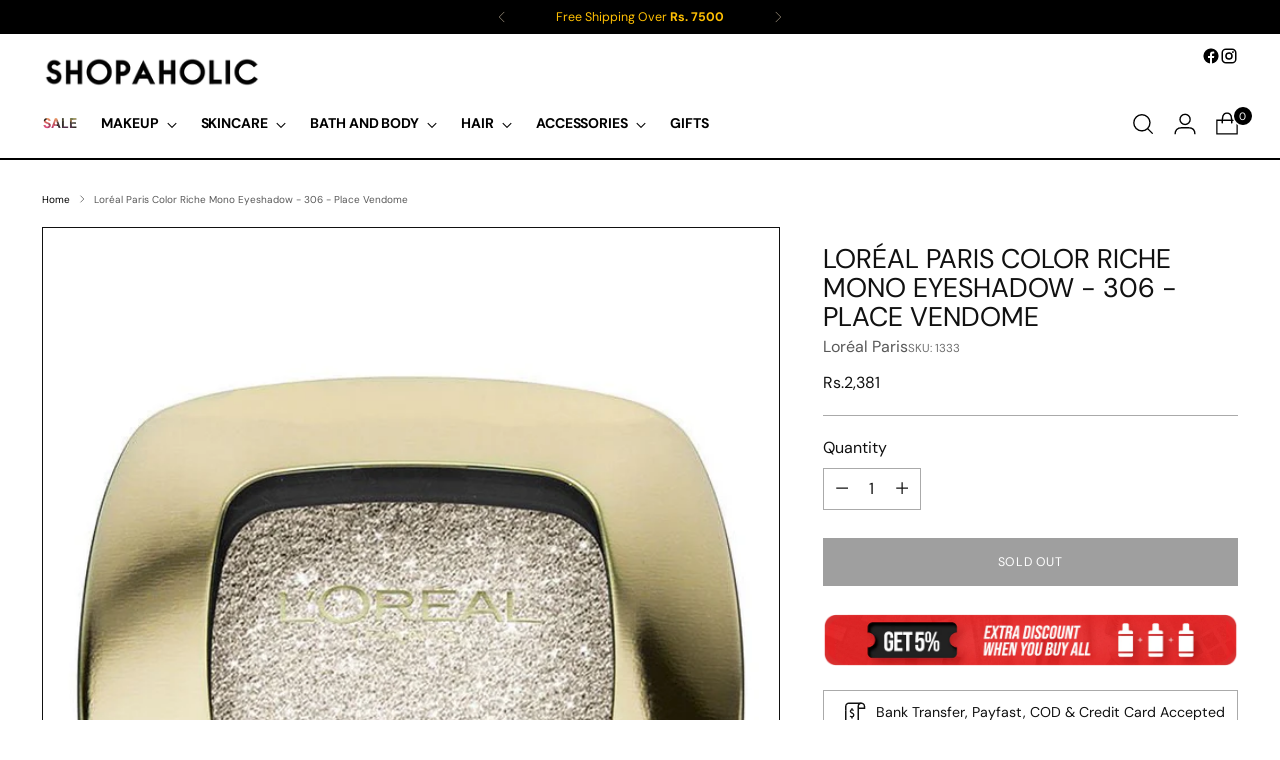

--- FILE ---
content_type: text/javascript; charset=utf-8
request_url: https://www.shopaholic.com.pk/products/loreal-paris-color-riche-mono-eyeshadow-306-place-vendome.js
body_size: 372
content:
{"id":7153556095143,"title":"Loréal Paris  Color Riche Mono Eyeshadow - 306 - Place Vendome","handle":"loreal-paris-color-riche-mono-eyeshadow-306-place-vendome","description":"\u003cp\u003e\u003cspan style=\"font-weight: bold;\"\u003eProduct Description:\u003c\/span\u003e\u003cbr\u003eMake your colour statement with the ultimate intensity and ultra smooth glide of Colour Riche Eyeshadow Mono. Available in a range of both matte and illuminating shades that provide the most exalted colour pay-off yet. Formulated with specially selected raw materials, pigments and pearlescents, this smooth and creamy eye shadow offers bright colour payoff.\u003cbr\u003e\u003cbr\u003e\u003c\/p\u003e","published_at":"2022-11-04T18:05:42+05:00","created_at":"2021-11-29T19:52:40+05:00","vendor":"Loréal Paris","type":"","tags":["Eye Makeup","Eye Shadow","Lor_15%increase","Makeup"],"price":238050,"price_min":238050,"price_max":238050,"available":false,"price_varies":false,"compare_at_price":null,"compare_at_price_min":0,"compare_at_price_max":0,"compare_at_price_varies":false,"variants":[{"id":41732963172519,"title":"Default Title","option1":"Default Title","option2":null,"option3":null,"sku":"1333","requires_shipping":true,"taxable":false,"featured_image":null,"available":false,"name":"Loréal Paris  Color Riche Mono Eyeshadow - 306 - Place Vendome","public_title":null,"options":["Default Title"],"price":238050,"weight":500,"compare_at_price":null,"inventory_management":"shopify","barcode":"","requires_selling_plan":false,"selling_plan_allocations":[]}],"images":["\/\/cdn.shopify.com\/s\/files\/1\/0519\/2017\/5271\/products\/l-oreal-paris-eyeshadow-place-vendome.jpg?v=1638197562"],"featured_image":"\/\/cdn.shopify.com\/s\/files\/1\/0519\/2017\/5271\/products\/l-oreal-paris-eyeshadow-place-vendome.jpg?v=1638197562","options":[{"name":"Title","position":1,"values":["Default Title"]}],"url":"\/products\/loreal-paris-color-riche-mono-eyeshadow-306-place-vendome","media":[{"alt":null,"id":24297829990567,"position":1,"preview_image":{"aspect_ratio":0.8,"height":850,"width":680,"src":"https:\/\/cdn.shopify.com\/s\/files\/1\/0519\/2017\/5271\/products\/l-oreal-paris-eyeshadow-place-vendome.jpg?v=1638197562"},"aspect_ratio":0.8,"height":850,"media_type":"image","src":"https:\/\/cdn.shopify.com\/s\/files\/1\/0519\/2017\/5271\/products\/l-oreal-paris-eyeshadow-place-vendome.jpg?v=1638197562","width":680}],"requires_selling_plan":false,"selling_plan_groups":[]}